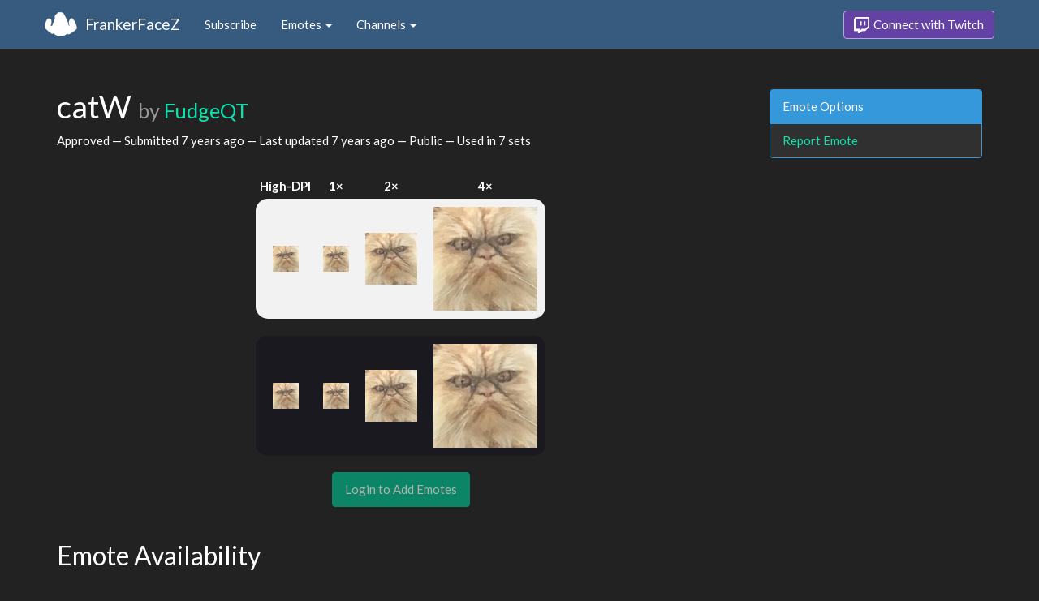

--- FILE ---
content_type: text/html; charset=utf-8
request_url: https://www.frankerfacez.com/emoticon/239137-catW
body_size: 2730
content:
<!DOCTYPE html>
<html>
  <head>

    <title>catW by FudgeQT - FrankerFaceZ</title>

    <meta name="viewport" content="width=device-width, initial-scale=1.0">

<meta name="twitter:card" content="summary_large_image">
<meta name="twitter:site" content="@frankerfacez">
<meta name="twitter:title" content="catW by FudgeQT">

<meta name="twitter:description" content="This emote is available in 7 channels on Twitch thanks to FrankerFaceZ, and it could be in yours today.">

<meta name="twitter:image" content="https://cdn.frankerfacez.com/emoticon/twitter_image/239137.png">


<link rel="stylesheet" type="text/css" href="//www.frankerfacez.com/static/css/theme-darkly.css">
<link rel="stylesheet" type="text/css" href="/static/css/site.css">
<script>document.querySelector('html').classList.add('tw-dark');</script>

<link rel="icon" type="image/png" sizes="192x192"  href="/static/images/favicon-192.png">
<link rel="icon" type="image/png" sizes="96x96" href="/static/images/favicon-96.png">
<link rel="icon" type="image/png" sizes="32x32" href="/static/images/favicon-32.png">
<link rel="icon" type="image/png" sizes="16x16" href="/static/images/favicon-16.png">

  </head>
  <body>
    
<nav class="navbar navbar-fixed-top navbar-default">
    <div class="container">
        <div class="navbar-header">
            <button type="button" class="navbar-toggle collapsed" data-toggle="collapse" data-target="#navbar" aria-expanded="false" aria-controls="navbar">
                <span class="sr-only">Toggle navigation</span>
                <span class="icon-bar"></span>
                <span class="icon-bar"></span>
                <span class="icon-bar"></span>
            </button>
            <a class="navbar-brand" href="/">FrankerFaceZ</a>
        </div>
        <div id="navbar" class="collapse navbar-collapse">
            <ul class="nav navbar-nav">
                


<li><a href="/subscribe">Subscribe</a></li>
<li class="dropdown">
    <a href="#" class="dropdown-toggle" data-toggle="dropdown" role="button" aria-expanded="false">
        Emotes <span class="caret"></span></a>
    <ul class="dropdown-menu">
        


<li><a href="/emoticons/submit">Submit New Emotes</a></li>
<li class="divider"></li>
<li><a href="/emoticons/">Public Library</a></li>
<li><a href="/emoticons/wall">Infinite Wall</a></li>
    </ul>
</li>
<li class="dropdown">
    <a href="#" class="dropdown-toggle" data-toggle="dropdown" role="button" aria-expanded="false">
        Channels <span class="caret"></span></a>
    <ul class="dropdown-menu">
        


<li><a href="/channels/">Channel Index</a></li>
<li class="divider"></li>
<li role="presentation" class="dropdown-header">Log In to see Channels</li>
    </ul>
</li>
            </ul>
            
            <ul class="nav navbar-nav navbar-right">
                

<li><a class="btn btn-twitch" href="/login"><span class="twitch-icon"></span> Connect with Twitch</a></li>
            </ul>
        </div>
    </div>
</nav>
    
<div class="container">

<div class="modal fade" id="confirm-alter" tabindex="-1" role="dialog" aria-hidden="true">
    <div class="modal-dialog">
        <div class="modal-content">
            <div class="modal-header">
                <button type="button" class="close" data-dismiss="modal" aria-label="Close"><span aria-hidden="true">&times;</span></button>
                <h4 class="modal-title"></h4>
            </div>
            <div class="modal-body">
                <div class="describe report">
                    <p>
                        For our records, we request that you connect your
                        Twitch account before reporting emotes.
                    </p>
                </div>
            </div>
            <div class="modal-footer">
                <a class="btn btn-sm btn-twitch" href="/login?next=%2Femoticon%2F239137-catW%3Freport%3DTrue">
                    <span class="twitch-icon"></span> Connect with Twitch
                </a>
            </div>
        </div>
    </div>
</div>
<div class="row">
    <div class="col-xs-12 col-sm-9">
        <h1 id="emoticon" class="page-header">catW <small>by <a href="/fudgeqt/submissions">FudgeQT</a></small></h1>
        <p>Approved
            &mdash; Submitted <time datetime="2018-03-12T13:23:06.002934" title="Monday, March 12, 2018
01:23:06 PM" data-toggle="tooltip">7 years ago</time>
            &mdash; Last updated <time datetime="2018-03-13T14:55:30.970930" title="Tuesday, March 13, 2018
02:55:30 PM" data-toggle="tooltip">7 years ago</time>
            &mdash; Public
            &mdash; Used in 7 sets
        </p>
            <div class="table-responsive">
                <table class="emoticon-grid">
                    <thead>
                        <tr>
                            <th>High-DPI</th>
                            <th>1&times;</th>
                            <th>2&times;</th>
                            <th>4&times;</th>
                        </tr>
                    </thead>
                    <tbody>
                        <tr class="light">
                            <td>
<img class="emoticon" data-toggle="tooltip" style="None" src="https://cdn.frankerfacez.com/emoticon/239137/1" title="catW" alt="catW" srcset="https://cdn.frankerfacez.com/emoticon/239137/1 1x, https://cdn.frankerfacez.com/emoticon/239137/2 2x, https://cdn.frankerfacez.com/emoticon/239137/4 4x"></td>
                            <td><img class="emoticon" src="https://cdn.frankerfacez.com/emoticon/239137/1"></td>
                            <td><img class="emoticon" src="https://cdn.frankerfacez.com/emoticon/239137/2"></td>
                            <td><img class="emoticon" src="https://cdn.frankerfacez.com/emoticon/239137/4"></td>
                        </tr>
                        <tr class="spacer"><td>&nbsp;</td></tr>
                        <tr class="dark">
                            <td>
<img class="emoticon" data-toggle="tooltip" style="None" src="https://cdn.frankerfacez.com/emoticon/239137/1" title="catW" alt="catW" srcset="https://cdn.frankerfacez.com/emoticon/239137/1 1x, https://cdn.frankerfacez.com/emoticon/239137/2 2x, https://cdn.frankerfacez.com/emoticon/239137/4 4x"></td>
                            <td><img class="emoticon" src="https://cdn.frankerfacez.com/emoticon/239137/1"></td>
                            <td><img class="emoticon" src="https://cdn.frankerfacez.com/emoticon/239137/2"></td>
                            <td><img class="emoticon" src="https://cdn.frankerfacez.com/emoticon/239137/4"></td>
                        </tr>
                    </tbody>
                </table>
            </div>
                <div class="text-center">
                    <span class="btn btn-large btn-success disabled">Login to Add Emotes</span>
            </div>

        <div id="graph-container" class="hidden">
            <h2 class="page-header">Emote Usage</h2>

            <h3 id="daily">Daily</h3>
            <div id="graph-daily">Loading...</div>

            <h3 id="hourly">Hourly</h3>
            <div id="graph-hourly">Loading...</div>
        </div>

        <h2 class="page-header">Emote Availability</h2>
        
        <div class="table-responsive">
            <table class="table emote-table">
                <thead>
                    <tr>
                        <th class="narrow">&nbsp;</th>
                        <th class="narrow">&nbsp;</th>
                        <th class="pad-left">Channel Name</th>
                        <th class="narrow">&nbsp;</th>
                        <th class="narrow">&nbsp;</th>
                        <th class="pad-left">Channel Name</th>
                    </tr>
                </thead>
                <tbody>
                    <tr>
                        <td><span style="display:inline-block;width:18px"></span></td>
                        <td><img class="table-avatar" src="https://cdn.frankerfacez.com/avatar/twitch/63100280"></td>
                        <td><a href="/channel/basedabuelo">BasedAbuelo</a></td>
                        <td><span style="display:inline-block;width:18px"></span></td>
                        <td><img class="table-avatar" src="https://cdn.frankerfacez.com/avatar/twitch/49671542"></td>
                        <td><a href="/channel/broffy">broffy</a></td>
                    </tr>
                    <tr>
                        <td><span style="display:inline-block;width:18px"></span></td>
                        <td><img class="table-avatar" src="https://cdn.frankerfacez.com/avatar/twitch/141929530"></td>
                        <td><a href="/channel/christinaarchr">ChristinaArchr</a></td>
                        <td><span style="display:inline-block;width:18px"></span></td>
                        <td><img class="table-avatar" src="https://cdn.frankerfacez.com/avatar/twitch/149511247"></td>
                        <td><a href="/channel/feerus1">feerus1</a></td>
                    </tr>
                    <tr>
                        <td><span style="display:inline-block;width:18px"></span></td>
                        <td><img class="table-avatar" src="https://cdn.frankerfacez.com/avatar/twitch/100583613"></td>
                        <td><a href="/channel/kvuori1">kvuori1</a></td>
                        <td><span style="display:inline-block;width:18px"></span></td>
                        <td><img class="table-avatar" src="https://cdn.frankerfacez.com/avatar/twitch/598631093"></td>
                        <td><a href="/channel/ohmarphylax">ohmarphylax</a></td>
                    </tr>
                    <tr>
                        <td><span style="display:inline-block;width:18px"></span></td>
                        <td><img class="table-avatar" src="https://cdn.frankerfacez.com/avatar/twitch/141500405"></td>
                        <td><a href="/channel/yocchicyclone">yocchicyclone</a></td>
                    </tr>
                </tbody>
            </table>
        </div>

        <h2 class="page-header">Notes</h2>
        <blockquote class="blockquote-published">
            <footer>
                Published by 
                <a href="/fudgeqt/submissions">FudgeQT</a>
                 &mdash; 
                <time datetime="2018-03-13T14:55:30.989690" title="Tuesday, March 13, 2018
02:55:30 PM" data-toggle="tooltip">7 years ago</time>
            </footer>
        </blockquote>
        <blockquote class="blockquote-approved">
            <footer>
                Approved
                
                 &mdash; 
                <time datetime="2018-03-12T20:40:40.040381" title="Monday, March 12, 2018
08:40:40 PM" data-toggle="tooltip">7 years ago</time>
            </footer>
        </blockquote>
        <blockquote class="blockquote-submitted">
            <footer>
                Submitted by 
                <a href="/fudgeqt/submissions">FudgeQT</a>
                 &mdash; 
                <time datetime="2018-03-12T13:23:06.034306" title="Monday, March 12, 2018
01:23:06 PM" data-toggle="tooltip">7 years ago</time>
            </footer>
        </blockquote>
    </div>
    <div class="col-xs-6 col-sm-3 sidebar sidebar-offcanvas" id="sidebar">
        <div class="panel panel-info">
            <div class="panel-heading">Emote Options</div>
            <div class="list-group">
                <a class="list-group-item" href="#" data-button="warning" data-mode="report" data-uri="/emoticons/report?ids=239137" data-toggle="modal" data-target="#confirm-alter">Report Emote</a>
            </div>
        </div>
    </div>
</div>

</div>

    

<footer class="footer">
    <div class="container">
        <p class="text-muted">
            &copy; 2025 Dan Salvato LLC
             - <a href="/contact">Contact</a> - <a href="https://api.frankerfacez.com/docs/">Developers</a> - <a href="https://discord.gg/UrAkGhT">Discord</a> - <a href="https://github.com/FrankerFaceZ">GitHub</a> - <a href="/privacy">Privacy Policy</a> - <a href="/terms">Terms</a>
        </p>
    </div>
</footer>
    <script src="//cdnjs.cloudflare.com/ajax/libs/jquery/1.12.4/jquery.min.js"></script>
    <script src="//cdnjs.cloudflare.com/ajax/libs/twitter-bootstrap/3.3.6/js/bootstrap.min.js"></script>
<script type="text/javascript">document.body.dataset.theme = "darkly";</script>
<script src="/static/js/site.js?_=1769106620.0"></script>

<script>
  (function(i,s,o,g,r,a,m){i['GoogleAnalyticsObject']=r;i[r]=i[r]||function(){
  (i[r].q=i[r].q||[]).push(arguments)},i[r].l=1*new Date();a=s.createElement(o),
  m=s.getElementsByTagName(o)[0];a.async=1;a.src=g;m.parentNode.insertBefore(a,m)
  })(window,document,'script','//www.google-analytics.com/analytics.js','ga');
  ga('create', "UA-41626056-1", "frankerfacez.com");
  ga('send', 'pageview');
</script>

<script>
    window.ffz_dark=true;
    window.usage_hourly = "https://api.frankerfacez.com/v1/usage/hourly/239137";
    window.usage_daily = "https://api.frankerfacez.com/v1/usage/daily/239137";
</script>
<!--script src="//code.highcharts.com/stock/highstock.js"></script-->
<script src="/static/js/emote.js?_=1769106620.0"></script>

  </body>
</html>
